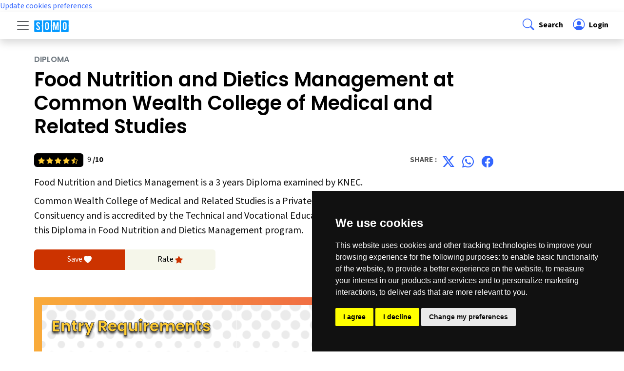

--- FILE ---
content_type: text/html; charset=UTF-8
request_url: https://www.somo.co.ke/course-food-nutrition-dietics-management-at-common-wealth-college-of-medical-and-related-studies-sm1-9737
body_size: 29474
content:
<!DOCTYPE html>
<html lang="en">
  <head>
    <meta charset="UTF-8">
<meta name="viewport" content="width=device-width, initial-scale=1.0">
<meta http-equiv="X-UA-Compatible" content="ie=edge">
<!-- CSRF Token -->
<meta name="csrf-token" content="HBXvPKTzEymdTZWWXFgV6QZ7lnKXaYTObjf9kPvd">
<title>Food Nutrition and Dietics Management program offerred at Common Wealth College of Medical and Related Studies</title>
<meta name="description" content="Discover the comprehensive Food Nutrition and Dietics Management program at Common Wealth College of Medical and Related Studies, your gateway to a successful career in Health Sciences. At Common Wealth College of Medical and Related Studies you will benefit from hands-on learning opportunities, expert faculty guidance, and industry-relevant insights. Learn about the Food Nutrition and Dietics Management curriculum, admission requirements, application procedure and more. Apply today and start your journey towards a promising and successful career." />
<meta name="keywords" content="Application process, how to apply, entry requirements, fee structure, Food Nutrition and Dietics Management, Common Wealth College of Medical and Related Studies, Diploma,  Food Nutrition and Dietics Management program, Food Nutrition and Dietics Management Diploma, Food Nutrition and Dietics Management apply, Food Nutrition and Dietics Management entry requirements">
<meta name="og:title" property="og:title" content="Food Nutrition and Dietics Management program offerred at Common Wealth College of Medical and Related Studies">
<meta name="og:description" property="og:description" content="Discover the comprehensive Food Nutrition and Dietics Management program at Common Wealth College of Medical and Related Studies, your gateway to a successful career in Health Sciences. At Common Wealth College of Medical and Related Studies you will benefit from hands-on learning opportunities, expert faculty guidance, and industry-relevant insights. Learn about the Food Nutrition and Dietics Management curriculum, admission requirements, application procedure and more. Apply today and start your journey towards a promising and successful career." />
<meta name="og:type" property="og:type" content="website" />
<meta property="og:url" content="https://www.somo.co.ke/course-food-nutrition-dietics-management-at-common-wealth-college-of-medical-and-related-studies-sm1-9737" />
<meta name="og:site_name" property="og:site_name" content="somo.co.ke" />
<meta property="og:image" content="https://www.somo.co.ke/build/assets/images/somo-header.png" />
<link rel="icon" href="https://www.somo.co.ke/build/assets/images/favicon/favicon.ico" type="image/x-icon">
<link rel="apple-touch-icon" sizes="180x180" href="https://www.somo.co.ke/build/assets/images/favicon/apple-touch-icon.png">
<link rel="icon" type="image/png" sizes="32x32" href="https://www.somo.co.ke/build/assets/images/favicon/favicon-32x32.png">
<link rel="icon" type="image/png" sizes="16x16" href="https://www.somo.co.ke/build/assets/images/favicon/favicon-16x16.png">
<!-- Scripts -->
<link rel="stylesheet" href="https://cdn.jsdelivr.net/npm/bootstrap@5.3.3/dist/css/bootstrap.min.css"	integrity="sha384-QWTKZyjpPEjISv5WaRU9OFeRpok6YctnYmDr5pNlyT2bRjXh0JMhjY6hW+ALEwIH" crossorigin="anonymous"/>
<link rel="stylesheet" href="https://cdn.jsdelivr.net/npm/bootstrap-icons@1.11.3/font/bootstrap-icons.min.css"/>
<link rel="preconnect" href="https://fonts.googleapis.com" />
<link rel="preconnect" href="https://fonts.gstatic.com" crossorigin />
<link	rel="stylesheet" href="https://fonts.googleapis.com/css2?family=Source+Sans+3:ital,wght@0,200..900;1,200..900&display=swap"/>
<link	rel="stylesheet" href="https://fonts.googleapis.com/css2?family=Poppins:ital,wght@0,100;0,200;0,300;0,400;0,500;0,600;0,700;0,800;0,900;1,100;1,200;1,300;1,400;1,500;1,600;1,700;1,800;1,900&display=swap"/>
<link rel="stylesheet" href="https://www.somo.co.ke/build/assets/css/somo.css">



<link rel="canonical" href="https://www.somo.co.ke/course-food-nutrition-dietics-management-at-common-wealth-college-of-medical-and-related-studies-sm1-9737" />
<meta name="robots" content="index, follow" />    
  </head>
  <body>
    <!-- Cookie Consent by TermsFeed https://www.TermsFeed.com -->
<script type="text/javascript" src="https://www.termsfeed.com/public/cookie-consent/4.2.0/cookie-consent.js" charset="UTF-8"></script>
<script type="text/javascript" charset="UTF-8">
document.addEventListener('DOMContentLoaded', function () {
cookieconsent.run({"notice_banner_type":"simple","consent_type":"express","palette":"dark","language":"en","page_load_consent_levels":["strictly-necessary"],"notice_banner_reject_button_hide":false,"preferences_center_close_button_hide":false,"page_refresh_confirmation_buttons":false,"website_name":"www.somo.co.ke","website_privacy_policy_url":"https://www.somo.co.ke/privacy-policy"});
});
</script>

<!-- Google Analytics -->
<!-- Google tag (gtag.js) -->
<script type="text/plain" data-cookie-consent="tracking" async src="https://www.googletagmanager.com/gtag/js?id=G-F7L0YV9HPK"></script>
<script type="text/plain" data-cookie-consent="tracking">
  window.dataLayer = window.dataLayer || [];
  function gtag(){dataLayer.push(arguments);}
  gtag('js', new Date());

  gtag('config', 'G-F7L0YV9HPK');
</script>
<!-- end of Google Analytics-->

<!-- Google Tag Manager -->
<!-- Google Tag Manager -->
<script type="text/plain" data-cookie-consent="tracking">(function(w,d,s,l,i){w[l]=w[l]||[];w[l].push({'gtm.start':
  new Date().getTime(),event:'gtm.js'});var f=d.getElementsByTagName(s)[0],
  j=d.createElement(s),dl=l!='dataLayer'?'&l='+l:'';j.async=true;j.src=
  'https://www.googletagmanager.com/gtm.js?id='+i+dl;f.parentNode.insertBefore(j,f);
  })(window,document,'script','dataLayer','GTM-KKF2MLXR');</script>
<!-- end of Google Tag Manager-->

<!-- Google Ads -->
<script type="text/plain" data-cookie-consent="targeting" async src="https://pagead2.googlesyndication.com/pagead/js/adsbygoogle.js?client=ca-pub-9343377597078879"
     crossorigin="anonymous"></script>
<!-- end of Google Ads-->

<noscript>Free cookie consent management tool by <a href="https://www.termsfeed.com/">TermsFeed</a></noscript>
<!-- End Cookie Consent by TermsFeed https://www.TermsFeed.com -->





<!-- Below is the link that users can use to open Preferences Center to change their preferences. Do not modify the ID parameter. Place it where appropriate, style it as needed. -->

<a href="#" id="open_preferences_center">Update cookies preferences</a>


    
    

    <div id="app">
      <nav class="sticky-top bg-white " id="somo-navbar" aria-label="Navigation Bar">
  
  <div class="d-flex align-items-center shadow px-lg-4">
    <div class="p-2 flex-grow-1 navbar">
      <button
        class="navbar-toggler border-0 m-0 p-0"
        type="button"
        data-bs-toggle="offcanvas"
        data-bs-target="#offcanvasNavigation"
        aria-controls="offcanvasNavigation"
        aria-expanded="false"
        aria-label="Toggle navigation"
      >
        <span class="navbar-toggler-icon"></span>
      </button>
      <a class="navbar-brand ms-2 me-auto" href="https://www.somo.co.ke"
        ><img class="" src="https://www.somo.co.ke/build/assets/images/somo-header-white.png" width="72" alt="Somo College Guide"
      /></a>
    </div>
    <div class="p-2">
      <a
        data-bs-toggle="offcanvas"
        href="#offcanvasNavigation"
        role="button"
        aria-controls="offcanvasNavigation"
        class="d-block link-body-emphasis text-decoration-none "
        ><i class="bi bi-search fs-4 fw-bold sm-href px-1"> </i><span class="d-none d-md-inline-block fs-6 fw-bold">Search</span></a
      >
    </div>
    <div class="p-2">
      <a href="https://www.somo.co.ke/my-dashboard" class="d-block link-body-emphasis text-decoration-none">
        <i class="bi bi-person-circle fs-4 fw-bold sm-href px-1"> </i><span class="fs-6 fw-bold">
                     Login         </span>
      </a>
      

     
    </div>
  </div>
  <div class="offcanvas offcanvas-start" tabindex="-1" id="offcanvasNavigation" aria-labelledby="offcanvasNavigation">
    <div class="offcanvas-header">
      <a class="navbar-brand ms-2 me-auto" href="https://www.somo.co.ke"><img class="" src="https://www.somo.co.ke/build/assets/images/somo-header-white.png" width="72" alt="somo"/></a>
      <button type="button" class="btn-close" data-bs-dismiss="offcanvas" aria-label="Close"></button>
    </div>
    <div class="offcanvas-body m-0 p-0">
      <div class="m-0 px-2 py-4 my-4 sm-bg-light">
        <form action="https://www.somo.co.ke/search-result" method="GET">
          <label class="fw-bold">Search</label>
          <div class="input-group">
            <input type="text" class="form-control" id="my_search" name="my_search" value="" placeholder="Search here"/>
            <button type="submit" class="btn btn-secondary sm-btn"><i class="bi bi-search"></i></button>
          </div>
        </form>


        



      </div>
      <div class="list-group list-group-flush border-bottom scrollarea">
        <a class="list-group-item list-group-item-action py-3" href="https://www.somo.co.ke" aria-current="false">
          <div class="d-flex justify-content-between">
            <span class="fs-6 fw-bold">Home</span>
            <i class="bi bi-chevron-right"></i>
          </div>
        </a>
        <button class="btn btn-toggle d-inline-flex align-items-center rounded border-0 collapsed py-3 fs-6 fw-bold" data-bs-toggle="collapse" data-bs-target="#program-collapse" aria-expanded="false">
          Programs
        </button>
        <div class="collapse list-group list-group-flush border-bottom" id="program-collapse">
          <a class="list-group-item list-group-item-action py-3 fs-6 fw-bold" href="https://www.somo.co.ke/programs-certificate" aria-current="false">
            <span class="ms-4">Certificate</span>
          </a>
          <a class="list-group-item list-group-item-action py-3 fs-6 fw-bold" href="https://www.somo.co.ke/programs-diploma" aria-current="false">
            <span class="ms-4">Diploma</span>
          </a>
          <a class="list-group-item list-group-item-action py-3 fs-6 fw-bold" href="https://www.somo.co.ke/programs-bachelors-degree" aria-current="false">
            <span class="ms-4">Degree</span>
          </a>
          <a class="list-group-item list-group-item-action py-3 fs-6 fw-bold" href="https://www.somo.co.ke/programs-professional-course" aria-current="false">
            <span class="ms-4">Professional</span>
          </a>
          <a class="list-group-item list-group-item-action py-3 fs-6 fw-bold" href="https://www.somo.co.ke/courses-in-kenya" aria-current="false">
            <span class="ms-4">All Programs</span>
          </a>
          <!--<a class="list-group-item list-group-item-action py-3 fs-6 fw-bold" href="https://www.somo.co.ke/programs-short-course" aria-current="false">
            <span class="ms-4">Short Programs</span>
          </a>-->
          
        </div>
        <button class="btn btn-toggle d-inline-flex align-items-center rounded border-0 border-top collapsed py-3 fs-6 fw-bold" data-bs-toggle="collapse" data-bs-target="#university-collapse" aria-expanded="false">
          Universities
        </button>
        <div class="collapse list-group list-group-flush" id="university-collapse">
          
          <a class="list-group-item list-group-item-action py-3 fs-6 fw-bold" href="https://www.somo.co.ke/universities-in-kenya" aria-current="false">
            <span class="ms-4">All Universities</span>
          </a>
          <a class="list-group-item list-group-item-action py-3 fs-6 fw-bold" href="https://www.somo.co.ke/universities-in-kenya-public" aria-current="false">
            <span class="ms-4">Public Universities</span>
          </a>
          <a class="list-group-item list-group-item-action py-3 fs-6 fw-bold" href="https://www.somo.co.ke/universities-in-kenya-private" aria-current="false">
            <span class="ms-4">Private Universities</span>
          </a>
        </div>
        <button class="btn btn-toggle d-inline-flex align-items-center rounded border-0 border-top  collapsed py-3 fs-6 fw-bold" data-bs-toggle="collapse" data-bs-target="#college-collapse" aria-expanded="false">
          Colleges
        </button> 
        <div class="collapse list-group list-group-flush" id="college-collapse">
          <a class="list-group-item list-group-item-action py-3 fs-6 fw-bold" href="https://www.somo.co.ke/colleges-in-kenya" aria-current="false">
            <span class="ms-4">All Colleges</span>
          </a>
          <a class="list-group-item list-group-item-action py-3 fs-6 fw-bold" href="https://www.somo.co.ke/colleges-in-kenya-public" aria-current="false">
            <span class="ms-4">Public Colleges</span>
          </a>
          <a class="list-group-item list-group-item-action py-3 fs-6 fw-bold" href="https://www.somo.co.ke/colleges-in-kenya-private" aria-current="false">
            <span class="ms-4">Private Colleges</span>
          </a>
        </div>
        <a class="list-group-item list-group-item-action border-top py-3" href="https://www.somo.co.ke/career-guide" aria-current="false">
          <div class="d-flex justify-content-between">
            <span class="fs-6 fw-bold">Articles</span>
            <i class="bi bi-chevron-right"></i>
          </div>
        </a>
        <a class="list-group-item list-group-item-action border-top py-3" href="https://www.somo.co.ke/about-somo" aria-current="false">
          <div class="d-flex justify-content-between">
            <span class="fs-6 fw-bold">About Us</span>
            <i class="bi bi-chevron-right"></i>
          </div>
        </a>
        <a class="list-group-item list-group-item-action border-top py-3" href="https://www.somo.co.ke/contact-somo" aria-current="false">
          <div class="d-flex justify-content-between">
            <span class="fs-6 fw-bold">Contact Us</span>
            <i class="bi bi-chevron-right"></i>
          </div>
        </a>
       
                          <a class="list-group-item list-group-item-action border-top py-3" href="https://www.somo.co.ke/my-dashboard" aria-current="false">
            <i class="bi bi-box-arrow-in-right fs-4 fw-bold sm-href"> </i><span class="fs-6 fw-bold">Login</span>
          </a>
        
        <div class="col-12 d-flex py-3  border-bottom">
          <div class="fw-normal ps-3">Follow Us : </div><br/>
          <ul class="nav justify-content-end list-unstyled d-flex">
            <li class="ms-2"><a class="" href="#"><i class="bi bi-twitter-x fs-4 fw-bold sm-href px-1"></i></a></li>
            <li class="ms-2"><a class="" href="#"><i class="bi bi-instagram fs-4 fw-bold sm-href px-1"></i></a></li>
            <li class="ms-2"><a class="" href="#"><i class="bi bi-facebook fs-4 fw-bold sm-href px-1"></i></a></li>
          </ul>
        </div>
      </div>
    </div>
  </div>
</nav>
      <main class="sm-main-body">
        <script type="application/ld+json">
  {
    "@context": "https://schema.org/",
    "@type": "Course",
    "@id": "Course",
    "name": "Food Nutrition and Dietics Management at Common Wealth College of Medical and Related Studies",
    "description": "&lt;p&gt;The diploma in dietic&amp;nbsp;management&amp;nbsp;is designed to provide the trainees with the knowledge, skills&amp;nbsp;and attitudes required in the Dietetics profession.&amp;nbsp;&lt;/p&gt;&lt;p&gt;Career opportunities for&amp;nbsp;dietetic management graduates include:&lt;/p&gt;&lt;ul&gt;&lt;li&gt;Public and private Hospitals&lt;/li&gt;&lt;li&gt;National Government and Counties ministries (Ministries of Health, Agriculture, Culture and Social Services, Education).&lt;/li&gt;&lt;li&gt;Food industries (Kenya Bureau of Standards, Nestle Foods, Uni-Lever)&lt;br /&gt;Non-Governmental organizations (World Vision, Save the children, Islamic relief, UNICEF, OXFAM etc).&lt;/li&gt;&lt;li&gt;Community based organizations(CBOs) and Faith based organizations(FBOs)&lt;/li&gt;&lt;li&gt;Academic institutions&lt;/li&gt;&lt;li&gt;Hotel and Tourism industries&lt;/li&gt;&lt;li&gt;Self employment&lt;/li&gt;&lt;/ul&gt;",
    "url": "https://www.somo.co.ke/course-food-nutrition-dietics-management-at-common-wealth-college-of-medical-and-related-studies-sm1-9737",
    "provider": {
      "@type": "CollegeOrUniversity",
      "name": "Common Wealth College of Medical and Related Studies",
      "sameAs": "https://www.somo.co.ke/about-common-wealth-college-of-medical-and-related-studies-sm1-539",
      "address": {
        "@type": "PostalAddress",
        "postalCode": "0042",
        "streetAddress": "",
        "addressLocality": "Kisumu Central Consituency",
        "addressRegion": "Kisumu County",
        "addressCountry": "KE"
      }
    },
    "timeToComplete": "3 years",
    "educationalCredentialAwarded": {
      "@type": "EducationalOccupationalCredential",
      "credentialCategory": "Diploma in Food Nutrition and Dietics Management"
    },
    "programPrerequisites": {
        "@type": "EducationalOccupationalCredential",
        "credentialCategory": "&lt;p&gt;A person seeking to be registered as a student for the diploma in dietic&amp;nbsp;management program&amp;nbsp;must show evidence of being a holder of one of the following qualifications:&lt;/p&gt;&lt;ul&gt;&lt;li&gt;Passed relevant Craft certificate.&lt;/li&gt;&lt;li&gt;Minimum qualifications are KCSE C- or KCE Div. 2 or the equivalent&lt;/li&gt;&lt;li&gt;Equivalent qualification&lt;/li&gt;&lt;/ul&gt;"
    },
    "hasCourseInstance": {
      "@type": "CourseInstance",
      "courseMode": "onsite",
      "courseWorkload": "P1Y",
      "location": "Common Wealth College of Medical and Related Studies",
      "endDate": "2024-07-01",
      "startDate": "2024-11-28"
    },
    "offers": {
      "@type": "AggregateOffer",
      "category": "Application Fee",
      "priceCurrency": "KShs",
      "lowPrice": "500",
      "offerCount": "100"
    },
    "aggregateRating": {
      "@type": "AggregateRating",
      "bestRating": "10",
      "ratingCount": "1",
      "ratingValue": "5"
    }
  }
  </script>
  <section class="">
    <div class="container sm-section">
      <div class="row ">
        <div class="col-12 col-md-10">
          <h2 class="fs-6 text-secondary mb-2 text-uppercase text-left">Diploma</h3>
          <h1 class="text-left mt-1 mb-4">Food Nutrition and Dietics Management at Common Wealth College of Medical and Related Studies</h1>
          <div class="row p-0 m-0 pt-0 px-lg-0">
            <div class="col-6 fs-6 p-0 mt-2">
              <span class="small sm-text-yellow bg-black rounded-2 p-1 px-2 me-2">
                                                                                                      <i class="bi bi-star-fill rating-color"></i>
                                                                        <i class="bi bi-star-fill rating-color"></i>
                                                                        <i class="bi bi-star-fill rating-color"></i>
                                                                        <i class="bi bi-star-fill rating-color"></i>
                                                                        <i class="bi bi-star-half rating-color"></i>
                                                </span>
              9 <span class="fw-bold">/10</span>
            </div>
            <div class="col-6 fs-6 fw-bold sm-caption p-0 mt-2 text-end">
              <div class="fw-normal ps-3"></div>
              <ul class="nav justify-content-end list-unstyled d-flex">
                <li class="ms-2">Share : </li>
                <li class="ms-2"><a class="" href="https://twitter.com/intent/tweet?text=Food+Nutrition+and+Dietics+Management+at+Common+Wealth+College+of+Medical+and+Related+Studies&url=https://www.somo.co.ke/course-food-nutrition-dietics-management-at-common-wealth-college-of-medical-and-related-studies-sm1-9737&via=somoguide"><i class="bi bi-twitter-x fs-4 fw-bold sm-href px-1"></i></a></li>
                <li class="ms-2"><a class="" href="https://wa.me/?text=The+following+program+might+be+of+interest+to+you%3A+%2AFood+Nutrition+and+Dietics+Management+at+Common+Wealth+College+of+Medical+and+Related+Studies%2A%2C+(https%3A%2F%2Fwww.somo.co.ke%2Fcourse-food-nutrition-dietics-management-at-common-wealth-college-of-medical-and-related-studies-sm1-9737)"><i class="bi bi-whatsapp fs-4 fw-bold sm-href px-1"></i></a></li>
                <li class="ms-2"><a class="" href="https://www.facebook.com/sharer/sharer.php?u=https://www.somo.co.ke/course-food-nutrition-dietics-management-at-common-wealth-college-of-medical-and-related-studies-sm1-9737"><i class="bi bi-facebook fs-4 fw-bold sm-href px-1"></i></a></li>
              </ul>
            </div>
          </div>
          
          <div class="fs-5 mt-2">Food Nutrition and Dietics Management is a 3 years Diploma examined by KNEC.</div>
          <div class="fs-5 mt-2">Common Wealth College of Medical and Related Studies is a Private College located in Kisumu Central Consituency and is accredited by the Technical and Vocational Education and Training Authority (TVETA) to offer this Diploma in Food Nutrition and Dietics Management program.</div>
          
        </div>
        <div class="col-12 col-md-6 my-4">
          <div class="row p-0 m-0 pt-0 px-lg-0 text-center">
            <a href="" class="col-4 sm-bg-orange rounded-start p-2 fs-6 text-white">Save <i class="bi bi-heart-fill"></i></a>
            <a href="" class="col-4 sm-bg-light rounded-end p-2 fs-6 text-black">Rate <i class="bi bi-star-fill sm-text-orange"></i></a>
          </div>
        </div>
        <div class="col col-lg-8 my-2">
                  <div class="container p-3 my-4 my-back">
            <div class="row m-0 p-2 py-4 row-cols-1 row-cols-lg-2 bg-white my-background-polka">
              <div class="col">
                <h3 class="sm-kinsta fs-2 fw-bold">Entry Requirements</h3>
                <div class="fs-5 py-4 mt-3 sm-content border-1">
                  <p>A person seeking to be registered as a student for the diploma in dietic&nbsp;management program&nbsp;must show evidence of being a holder of one of the following qualifications:</p><ul><li>Passed relevant Craft certificate.</li><li>Minimum qualifications are KCSE C- or KCE Div. 2 or the equivalent</li><li>Equivalent qualification</li></ul>                </div>
              </div>
            </div>
          </div>
                              <a href="https://www.somo.co.ke/apply-food-nutrition-dietics-management-at-common-wealth-college-of-medical-and-related-studies-sm1-9737" class="btn sm-btn rounded-1 px-3 m-1"><i class="bi bi-amd pe-2"></i>| Click Here to Apply</a>
                          </div>
        
      </div>
    </div>
  </section>
<script src="https://www.somo.co.ke/adminlte/plugins/jquery/jquery.min.js"></script>
<script type="text/javascript">
  function courseLike(myCourse) {
    var element = document.getElementById(myCourse);
    var likes =document.getElementById("likes_"+myCourse);
    var liked =document.getElementById("liked_"+myCourse);
    var likesCount= +likes.textContent + 1;  
    $.ajax({
      url: "https://www.somo.co.ke/api/like-course",
      type: "POST",
      data: {
      course: myCourse,
      _token: 'HBXvPKTzEymdTZWWXFgV6QZ7lnKXaYTObjf9kPvd',
      },
      dataType: 'json',
      success: function (result) {
        element.classList.remove("bi-hand-thumbs-up");
        element.classList.remove("sm-btn");
        element.classList.add("sm-btn4");
        element.classList.add("bi-hand-thumbs-up-fill");
        element.classList.add("active");
        likes.innerText=likesCount;
      }
    })
  }
</script>
      </main>
      <div class="container-fluid sm-footer py-0">
  <svg xmlns="http://www.w3.org/2000/svg" class="d-none">
    <symbol id="bootstrap" viewBox="0 0 118 94">
      <title>Bootstrap</title>
      <path fill-rule="evenodd" clip-rule="evenodd" d="M24.509 0c-6.733 0-11.715 5.893-11.492 12.284.214 6.14-.064 14.092-2.066 20.577C8.943 39.365 5.547 43.485 0 44.014v5.972c5.547.529 8.943 4.649 10.951 11.153 2.002 6.485 2.28 14.437 2.066 20.577C12.794 88.106 17.776 94 24.51 94H93.5c6.733 0 11.714-5.893 11.491-12.284-.214-6.14.064-14.092 2.066-20.577 2.009-6.504 5.396-10.624 10.943-11.153v-5.972c-5.547-.529-8.934-4.649-10.943-11.153-2.002-6.484-2.28-14.437-2.066-20.577C105.214 5.894 100.233 0 93.5 0H24.508zM80 57.863C80 66.663 73.436 72 62.543 72H44a2 2 0 01-2-2V24a2 2 0 012-2h18.437c9.083 0 15.044 4.92 15.044 12.474 0 5.302-4.01 10.049-9.119 10.88v.277C75.317 46.394 80 51.21 80 57.863zM60.521 28.34H49.948v14.934h8.905c6.884 0 10.68-2.772 10.68-7.727 0-4.643-3.264-7.207-9.012-7.207zM49.948 49.2v16.458H60.91c7.167 0 10.964-2.876 10.964-8.281 0-5.406-3.903-8.178-11.425-8.178H49.948z"></path>
    </symbol>
    <symbol id="facebook" viewBox="0 0 16 16">
      <path d="M16 8.049c0-4.446-3.582-8.05-8-8.05C3.58 0-.002 3.603-.002 8.05c0 4.017 2.926 7.347 6.75 7.951v-5.625h-2.03V8.05H6.75V6.275c0-2.017 1.195-3.131 3.022-3.131.876 0 1.791.157 1.791.157v1.98h-1.009c-.993 0-1.303.621-1.303 1.258v1.51h2.218l-.354 2.326H9.25V16c3.824-.604 6.75-3.934 6.75-7.951z"/>
    </symbol>
    <symbol id="instagram" viewBox="0 0 16 16">
        <path d="M8 0C5.829 0 5.556.01 4.703.048 3.85.088 3.269.222 2.76.42a3.917 3.917 0 0 0-1.417.923A3.927 3.927 0 0 0 .42 2.76C.222 3.268.087 3.85.048 4.7.01 5.555 0 5.827 0 8.001c0 2.172.01 2.444.048 3.297.04.852.174 1.433.372 1.942.205.526.478.972.923 1.417.444.445.89.719 1.416.923.51.198 1.09.333 1.942.372C5.555 15.99 5.827 16 8 16s2.444-.01 3.298-.048c.851-.04 1.434-.174 1.943-.372a3.916 3.916 0 0 0 1.416-.923c.445-.445.718-.891.923-1.417.197-.509.332-1.09.372-1.942C15.99 10.445 16 10.173 16 8s-.01-2.445-.048-3.299c-.04-.851-.175-1.433-.372-1.941a3.926 3.926 0 0 0-.923-1.417A3.911 3.911 0 0 0 13.24.42c-.51-.198-1.092-.333-1.943-.372C10.443.01 10.172 0 7.998 0h.003zm-.717 1.442h.718c2.136 0 2.389.007 3.232.046.78.035 1.204.166 1.486.275.373.145.64.319.92.599.28.28.453.546.598.92.11.281.24.705.275 1.485.039.843.047 1.096.047 3.231s-.008 2.389-.047 3.232c-.035.78-.166 1.203-.275 1.485a2.47 2.47 0 0 1-.599.919c-.28.28-.546.453-.92.598-.28.11-.704.24-1.485.276-.843.038-1.096.047-3.232.047s-2.39-.009-3.233-.047c-.78-.036-1.203-.166-1.485-.276a2.478 2.478 0 0 1-.92-.598 2.48 2.48 0 0 1-.6-.92c-.109-.281-.24-.705-.275-1.485-.038-.843-.046-1.096-.046-3.233 0-2.136.008-2.388.046-3.231.036-.78.166-1.204.276-1.486.145-.373.319-.64.599-.92.28-.28.546-.453.92-.598.282-.11.705-.24 1.485-.276.738-.034 1.024-.044 2.515-.045v.002zm4.988 1.328a.96.96 0 1 0 0 1.92.96.96 0 0 0 0-1.92zm-4.27 1.122a4.109 4.109 0 1 0 0 8.217 4.109 4.109 0 0 0 0-8.217zm0 1.441a2.667 2.667 0 1 1 0 5.334 2.667 2.667 0 0 1 0-5.334z"/>
    </symbol>
    <symbol id="twitter" viewBox="0 0 16 16">
      <path d="M5.026 15c6.038 0 9.341-5.003 9.341-9.334 0-.14 0-.282-.006-.422A6.685 6.685 0 0 0 16 3.542a6.658 6.658 0 0 1-1.889.518 3.301 3.301 0 0 0 1.447-1.817 6.533 6.533 0 0 1-2.087.793A3.286 3.286 0 0 0 7.875 6.03a9.325 9.325 0 0 1-6.767-3.429 3.289 3.289 0 0 0 1.018 4.382A3.323 3.323 0 0 1 .64 6.575v.045a3.288 3.288 0 0 0 2.632 3.218 3.203 3.203 0 0 1-.865.115 3.23 3.23 0 0 1-.614-.057 3.283 3.283 0 0 0 3.067 2.277A6.588 6.588 0 0 1 .78 13.58a6.32 6.32 0 0 1-.78-.045A9.344 9.344 0 0 0 5.026 15z"/>
    </symbol>
  </svg>

  <footer class="d-flex flex-wrap justify-content-between align-items-center py-0 my-0  ">
    <div class="col-12 d-flex py-3  border-bottom">
      
      <span class="mb-3 mb-md-0 text-body-white">Follow Us : </span>
      <ul class="nav justify-content-end list-unstyled d-flex">
        <li class="ms-3"><a class="text-body-white" href="#"><svg class="bi text-white" width="24" height="24"><use xlink:href="#twitter"/></svg></a></li>
        <li class="ms-3"><a class="text-body-white" href="#"><svg class="bi text-white" width="24" height="24"><use xlink:href="#instagram"/></svg></a></li>
        <li class="ms-3"><a class="text-body-white" href="#"><svg class="bi text-white" width="24" height="24"><use xlink:href="#facebook"/></svg></a></li>
      </ul>
    </div>
    <div class="col d-flex py-3 justify-content-between">
    <a class="m-0 d-inline" href="https://www.somo.co.ke">
      <img src="https://www.somo.co.ke/build/assets/images/somo-header-white.png" width="101" height="35" class="d-block align-top" alt="Somo College Guide">
    </a>
    <ul class="nav justify-content-end m-0">
      <li class="nav-item"><a class= "nav-link" href="terms-of-use">Terms of Use</a></li>
      <li class="nav-item"><a class= "nav-link" href="privacy-policy">Privacy Policy</a></li>
      <li class="nav-item"><a class= "nav-link" href="contact-somo">Contact Us</a></li>
    </ul>
  </di>
  </footer>
</div>      <script src="https://www.somo.co.ke/build/assets/js/bootstrap.bundle.min.js"></script>
    </div>
  </body>
</html>